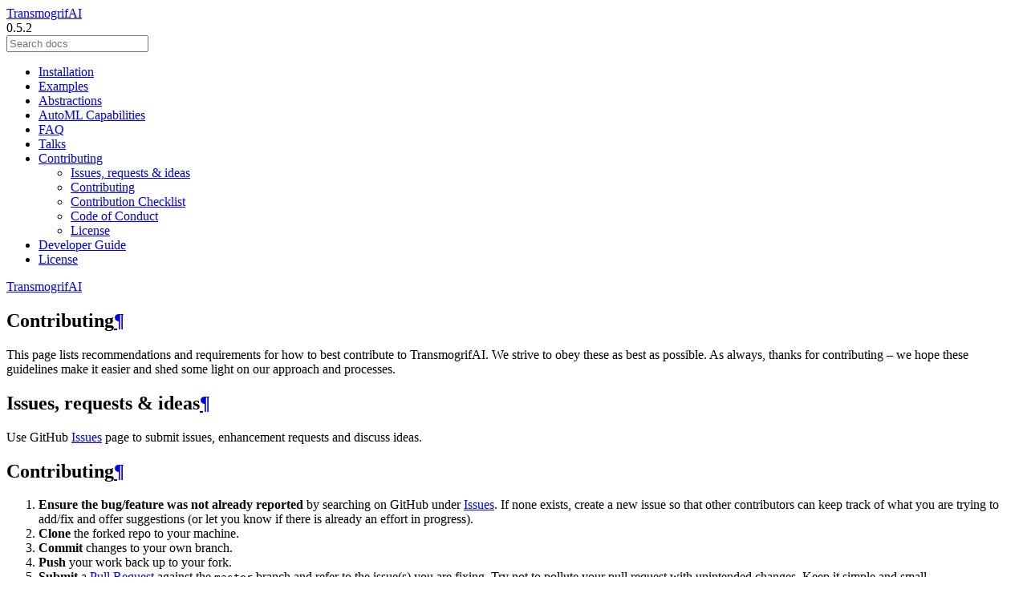

--- FILE ---
content_type: text/html; charset=utf-8
request_url: https://docs.transmogrif.ai/en/0.5.2/contributing/index.html
body_size: 3113
content:
<!DOCTYPE html>
<html class="no-js" lang="en">
<head>
  <meta charset="utf-8">
  <meta name="viewport" content="width=device-width, initial-scale=1.0">
  <title>Contributing &mdash; TransmogrifAI documentation</title>
  <script type="text/javascript" src="../_static/js/modernizr.min.js"></script>
  <script type="text/javascript" id="documentation_options" data-url_root="../" src="../_static/documentation_options.js"></script>
  <script type="text/javascript" src="../_static/jquery.js"></script>
  <script type="text/javascript" src="../_static/underscore.js"></script>
  <script type="text/javascript" src="../_static/doctools.js"></script>
  <script type="text/javascript" src="../_static/language_data.js"></script>
  <script type="text/javascript" src="https://assets.readthedocs.org/static/javascript/readthedocs-doc-embed.js"></script>
  <script type="text/javascript" src="../_static/js/theme.js"></script>
  <link rel="stylesheet" href="../_static/css/theme.css" type="text/css">
  <link rel="stylesheet" href="../_static/pygments.css" type="text/css">
  <link rel="index" title="Index" href="../genindex.html">
  <link rel="search" title="Search" href="../search.html">
  <link rel="next" title="Developer Guide" href="../developer-guide/index.html">
  <link rel="prev" title="Talks" href="../talks/index.html">
  <link rel="canonical" href="/en/stable/contributing/">
  <link rel="stylesheet" href="https://assets.readthedocs.org/static/css/readthedocs-doc-embed.css" type="text/css">
  <script type="text/javascript" src="../_static/readthedocs-data.js"></script>
  <script type="text/javascript">
  READTHEDOCS_DATA['page'] = 'contributing/index'
  READTHEDOCS_DATA['source_suffix'] = '.md'
  </script>
  <script type="text/javascript" src="https://assets.readthedocs.org/static/javascript/readthedocs-analytics.js"></script>
</head>
<body class="wy-body-for-nav">
  <div class="wy-grid-for-nav">
    <nav data-toggle="wy-nav-shift" class="wy-nav-side">
      <div class="wy-side-scroll">
        <div class="wy-side-nav-search">
          <a href="../index.html" class="icon icon-home">TransmogrifAI</a>
          <div class="version">
            0.5.2
          </div>
          <div role="search">
            <form id="rtd-search-form" class="wy-form" action="../search.html" method="get" name="rtd-search-form">
              <input type="text" name="q" placeholder="Search docs"> <input type="hidden" name="check_keywords" value="yes"> <input type="hidden" name="area" value="default">
            </form>
          </div>
        </div>
        <div class="wy-menu wy-menu-vertical" data-spy="affix" role="navigation" aria-label="main navigation">
          <ul class="current">
            <li class="toctree-l1">
              <a class="reference internal" href="../installation/index.html">Installation</a>
            </li>
            <li class="toctree-l1">
              <a class="reference internal" href="../examples/index.html">Examples</a>
            </li>
            <li class="toctree-l1">
              <a class="reference internal" href="../abstractions/index.html">Abstractions</a>
            </li>
            <li class="toctree-l1">
              <a class="reference internal" href="../automl-capabilities/index.html">AutoML Capabilities</a>
            </li>
            <li class="toctree-l1">
              <a class="reference internal" href="../faq/index.html">FAQ</a>
            </li>
            <li class="toctree-l1">
              <a class="reference internal" href="../talks/index.html">Talks</a>
            </li>
            <li class="toctree-l1 current">
              <a class="current reference internal" href="#">Contributing</a>
              <ul>
                <li class="toctree-l2">
                  <a class="reference internal" href="#issues-requests-ideas">Issues, requests &amp; ideas</a>
                </li>
                <li class="toctree-l2">
                  <a class="reference internal" href="#id1">Contributing</a>
                </li>
                <li class="toctree-l2">
                  <a class="reference internal" href="#contribution-checklist">Contribution Checklist</a>
                </li>
                <li class="toctree-l2">
                  <a class="reference internal" href="#code-of-conduct">Code of Conduct</a>
                </li>
                <li class="toctree-l2">
                  <a class="reference internal" href="#license">License</a>
                </li>
              </ul>
            </li>
            <li class="toctree-l1">
              <a class="reference internal" href="../developer-guide/index.html">Developer Guide</a>
            </li>
            <li class="toctree-l1">
              <a class="reference internal" href="../license/index.html">License</a>
            </li>
          </ul>
        </div>
      </div>
    </nav>
    <section data-toggle="wy-nav-shift" class="wy-nav-content-wrap">
      <nav class="wy-nav-top" aria-label="top navigation">
        <i data-toggle="wy-nav-top" class="fa fa-bars"></i> <a href="../index.html">TransmogrifAI</a>
      </nav>
      <div class="wy-nav-content">
        <div class="rst-content">
          <div role="main" class="document" itemscope="itemscope" itemtype="http://schema.org/Article">
            <div itemprop="articleBody">
              <div class="section" id="contributing">
                <h1>Contributing<a class="headerlink" href="#contributing" title="Permalink to this headline">¶</a></h1>
                <p>This page lists recommendations and requirements for how to best contribute to TransmogrifAI. We strive to obey these as best as possible. As always, thanks for contributing – we hope these guidelines make it easier and shed some light on our approach and processes.</p>
                <div class="section" id="issues-requests-ideas">
                  <h2>Issues, requests &amp; ideas<a class="headerlink" href="#issues-requests-ideas" title="Permalink to this headline">¶</a></h2>
                  <p>Use GitHub <a class="reference external" href="https://github.com/salesforce/TransmogrifAI/issues">Issues</a> page to submit issues, enhancement requests and discuss ideas.</p>
                </div>
                <div class="section" id="id1">
                  <h2>Contributing<a class="headerlink" href="#id1" title="Permalink to this headline">¶</a></h2>
                  <ol class="simple">
                    <li>
                      <strong>Ensure the bug/feature was not already reported</strong> by searching on GitHub under <a class="reference external" href="https://github.com/salesforce/TransmogrifAI/issues">Issues</a>. If none exists, create a new issue so that other contributors can keep track of what you are trying to add/fix and offer suggestions (or let you know if there is already an effort in progress).
                    </li>
                    <li><strong>Clone</strong> the forked repo to your machine.</li>
                    <li><strong>Commit</strong> changes to your own branch.</li>
                    <li><strong>Push</strong> your work back up to your fork.</li>
                    <li>
                      <strong>Submit</strong> a <a class="reference external" href="https://github.com/salesforce/TransmogrifAI/pulls">Pull Request</a> against the <code class="docutils literal notranslate"><span class="pre">master</span></code> branch and refer to the issue(s) you are fixing. Try not to pollute your pull request with unintended changes. Keep it simple and small.
                    </li>
                  </ol>
                  <blockquote>
                    <div>
                      <strong>NOTE</strong>: Be sure to <a class="reference external" href="https://help.github.com/articles/syncing-a-fork/">sync your fork</a> before making a pull request.
                    </div>
                  </blockquote>
                </div>
                <div class="section" id="contribution-checklist">
                  <h2>Contribution Checklist<a class="headerlink" href="#contribution-checklist" title="Permalink to this headline">¶</a></h2>
                  <ul class="simple">
                    <li>Clean, simple, well styled code</li>
                    <li>Comments
                      <ul>
                        <li>Module-level &amp; function-level comments.</li>
                        <li>Comments on complex blocks of code or algorithms (include references to sources).</li>
                      </ul>
                    </li>
                    <li>Tests
                      <ul>
                        <li>Increase code coverage, not versa.</li>
                        <li>Use <a class="reference external" href="http://www.scalatest.org/">ScalaTest</a> with <code class="docutils literal notranslate"><span class="pre">FlatSpec</span></code> and <code class="docutils literal notranslate"><span class="pre">PropSpec</span></code>.
                        </li>
                        <li>Use our testkit that contains a bunch of testing facilities you would need. Simply <code class="docutils literal notranslate"><span class="pre">import</span> <span class="pre">com.salesforce.op.test._</span></code> and borrow inspiration from existing tests.</li>
                      </ul>
                    </li>
                    <li>Dependencies
                      <ul>
                        <li>Minimize number of dependencies.</li>
                        <li>Prefer BSD, Apache 2.0, MIT, ISC and MPL licenses.</li>
                      </ul>
                    </li>
                  </ul>
                </div>
                <div class="section" id="code-of-conduct">
                  <h2>Code of Conduct<a class="headerlink" href="#code-of-conduct" title="Permalink to this headline">¶</a></h2>
                  <p>Follow the <a class="reference external" href="https://www.apache.org/foundation/policies/conduct.html">Apache Code of Conduct</a>.</p>
                </div>
                <div class="section" id="license">
                  <h2>License<a class="headerlink" href="#license" title="Permalink to this headline">¶</a></h2>
                  <p>By contributing your code, you agree to license your contribution under the terms of the <a class="reference external" href="../license">BSD 3-Clause</a>.</p>
                </div>
              </div>
            </div>
          </div>
          <footer>
            <hr>
            <div role="contentinfo">
              <p>&copy; Copyright 2017, Salesforce.com, Inc <span class="commit">Revision <code>b040762c</code>.</span></p>
            </div>
          </footer>
        </div>
      </div>
    </section>
  </div>
  <div class="rst-versions" data-toggle="rst-versions" role="note" aria-label="versions">
    <span class="rst-current-version" data-toggle="rst-current-version"><span class="fa fa-book">Read the Docs</span> v: 0.5.2 <span class="fa fa-caret-down"></span></span>
    <div class="rst-other-versions">
      <dl>
        <dt>Versions</dt>
        <dd>
          <a href="/en/latest/">latest</a>
        </dd>
        <dd>
          <a href="/en/stable/">stable</a>
        </dd>
        <dd>
          <a href="/en/0.5.2/">0.5.2</a>
        </dd>
        <dd>
          <a href="/en/0.5.1/">0.5.1</a>
        </dd>
        <dd>
          <a href="/en/0.5.0/">0.5.0</a>
        </dd>
        <dd>
          <a href="/en/0.4.0/">0.4.0</a>
        </dd>
        <dd>
          <a href="/en/0.3.4/">0.3.4</a>
        </dd>
        <dd>
          <a href="/en/master/">master</a>
        </dd>
      </dl>
      <dl>
        <dt>Downloads</dt>
      </dl>
      <dl>
        <dt>On Read the Docs</dt>
        <dd>
          <a href="//readthedocs.org/projects/transmogrifai/?fromdocs=transmogrifai">Project Home</a>
        </dd>
        <dd>
          <a href="//readthedocs.org/builds/transmogrifai/?fromdocs=transmogrifai">Builds</a>
        </dd>
      </dl>
      <hr>
      Free document hosting provided by <a href="http://www.readthedocs.org">Read the Docs</a>.
    </div>
  </div>
  <script type="text/javascript">
      jQuery(function () {
          SphinxRtdTheme.Navigation.enable(true);
      });
  </script>
<script defer src="https://static.cloudflareinsights.com/beacon.min.js/vcd15cbe7772f49c399c6a5babf22c1241717689176015" integrity="sha512-ZpsOmlRQV6y907TI0dKBHq9Md29nnaEIPlkf84rnaERnq6zvWvPUqr2ft8M1aS28oN72PdrCzSjY4U6VaAw1EQ==" data-cf-beacon='{"version":"2024.11.0","token":"9eef6fc0a20f46b19125602ca4e99ff0","r":1,"server_timing":{"name":{"cfCacheStatus":true,"cfEdge":true,"cfExtPri":true,"cfL4":true,"cfOrigin":true,"cfSpeedBrain":true},"location_startswith":null}}' crossorigin="anonymous"></script>
</body>
</html>
